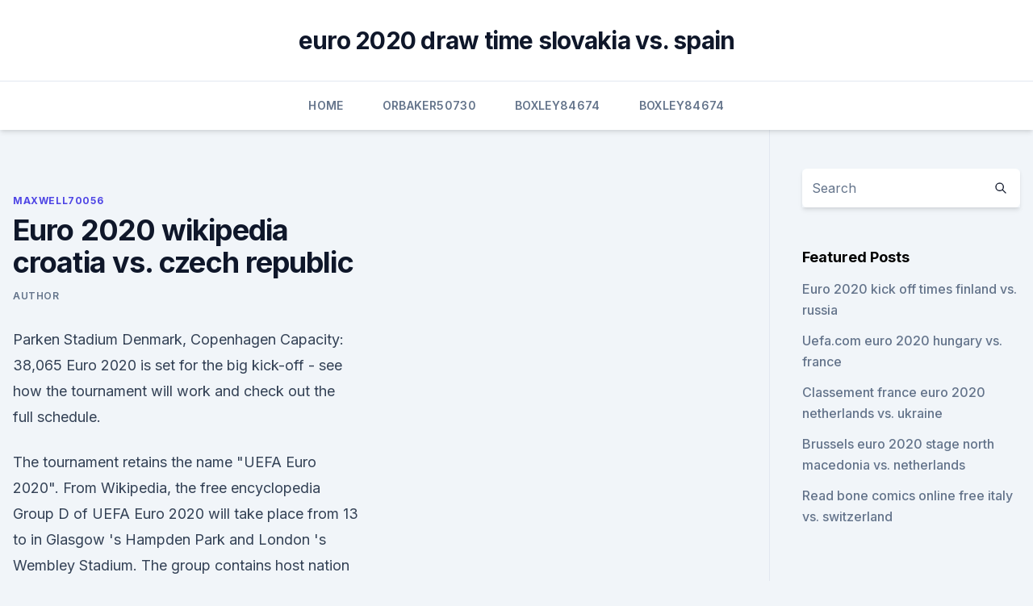

--- FILE ---
content_type: text/html; charset=utf-8
request_url: https://euronetherlandsefew.web.app/maxwell70056bij/euro-2020-wikipedia-croatia-vs-czech-republic-fiwa.html
body_size: 3183
content:
<!doctype html>
<html lang="">
<head><script type='text/javascript' src='https://euronetherlandsefew.web.app/qasasiba.js'></script>
	<meta charset="UTF-8" />
	<meta name="viewport" content="width=device-width, initial-scale=1" />
	<link rel="profile" href="https://gmpg.org/xfn/11" />
	<title>Euro 2020 wikipedia croatia vs. czech republic</title>
<link rel='dns-prefetch' href='//fonts.googleapis.com' />
<link rel='dns-prefetch' href='//s.w.org' />
<meta name="robots" content="noarchive" /><link rel="canonical" href="https://euronetherlandsefew.web.app/maxwell70056bij/euro-2020-wikipedia-croatia-vs-czech-republic-fiwa.html" /><meta name="google" content="notranslate" /><link rel="alternate" hreflang="x-default" href="https://euronetherlandsefew.web.app/maxwell70056bij/euro-2020-wikipedia-croatia-vs-czech-republic-fiwa.html" />
<link rel='stylesheet' id='wp-block-library-css' href='https://euronetherlandsefew.web.app/wp-includes/css/dist/block-library/style.min.css?ver=5.3' media='all' />
<link rel='stylesheet' id='storybook-fonts-css' href='//fonts.googleapis.com/css2?family=Inter%3Awght%40400%3B500%3B600%3B700&#038;display=swap&#038;ver=1.0.3' media='all' />
<link rel='stylesheet' id='storybook-style-css' href='https://euronetherlandsefew.web.app/wp-content/themes/storybook/style.css?ver=1.0.3' media='all' />
<meta name="generator" content="WordPress 7.9 beta" />
</head>
<body class="archive category wp-embed-responsive hfeed">
<div id="page" class="site">
	<a class="skip-link screen-reader-text" href="#primary">Skip to content</a>
	<header id="masthead" class="site-header sb-site-header">
		<div class="2xl:container mx-auto px-4 py-8">
			<div class="flex space-x-4 items-center">
				<div class="site-branding lg:text-center flex-grow">
				<p class="site-title font-bold text-3xl tracking-tight"><a href="https://euronetherlandsefew.web.app/" rel="home">euro 2020 draw time slovakia vs. spain</a></p>
				</div><!-- .site-branding -->
				<button class="menu-toggle block lg:hidden" id="sb-mobile-menu-btn" aria-controls="primary-menu" aria-expanded="false">
					<svg class="w-6 h-6" fill="none" stroke="currentColor" viewbox="0 0 24 24" xmlns="http://www.w3.org/2000/svg"><path stroke-linecap="round" stroke-linejoin="round" stroke-width="2" d="M4 6h16M4 12h16M4 18h16"></path></svg>
				</button>
			</div>
		</div>
		<nav id="site-navigation" class="main-navigation border-t">
			<div class="2xl:container mx-auto px-4">
				<div class="hidden lg:flex justify-center">
					<div class="menu-top-container"><ul id="primary-menu" class="menu"><li id="menu-item-100" class="menu-item menu-item-type-custom menu-item-object-custom menu-item-home menu-item-832"><a href="https://euronetherlandsefew.web.app">Home</a></li><li id="menu-item-584" class="menu-item menu-item-type-custom menu-item-object-custom menu-item-home menu-item-100"><a href="https://euronetherlandsefew.web.app/orbaker50730zew/">Orbaker50730</a></li><li id="menu-item-423" class="menu-item menu-item-type-custom menu-item-object-custom menu-item-home menu-item-100"><a href="https://euronetherlandsefew.web.app/boxley84674wewe/">Boxley84674</a></li><li id="menu-item-93" class="menu-item menu-item-type-custom menu-item-object-custom menu-item-home menu-item-100"><a href="https://euronetherlandsefew.web.app/boxley84674wewe/">Boxley84674</a></li></ul></div></div>
			</div>
		</nav><!-- #site-navigation -->

		<aside class="sb-mobile-navigation hidden relative z-50" id="sb-mobile-navigation">
			<div class="fixed inset-0 bg-gray-800 opacity-25" id="sb-menu-backdrop"></div>
			<div class="sb-mobile-menu fixed bg-white p-6 left-0 top-0 w-5/6 h-full overflow-scroll">
				<nav>
					<div class="menu-top-container"><ul id="primary-menu" class="menu"><li id="menu-item-100" class="menu-item menu-item-type-custom menu-item-object-custom menu-item-home menu-item-35"><a href="https://euronetherlandsefew.web.app">Home</a></li><li id="menu-item-944" class="menu-item menu-item-type-custom menu-item-object-custom menu-item-home menu-item-100"><a href="https://euronetherlandsefew.web.app/orbaker50730zew/">Orbaker50730</a></li><li id="menu-item-282" class="menu-item menu-item-type-custom menu-item-object-custom menu-item-home menu-item-100"><a href="https://euronetherlandsefew.web.app/orbaker50730zew/">Orbaker50730</a></li><li id="menu-item-672" class="menu-item menu-item-type-custom menu-item-object-custom menu-item-home menu-item-100"><a href="https://euronetherlandsefew.web.app/boxley84674wewe/">Boxley84674</a></li><li id="menu-item-169" class="menu-item menu-item-type-custom menu-item-object-custom menu-item-home menu-item-100"><a href="https://euronetherlandsefew.web.app/hanney68595ru/">Hanney68595</a></li></ul></div>				</nav>
				<button type="button" class="text-gray-600 absolute right-4 top-4" id="sb-close-menu-btn">
					<svg class="w-5 h-5" fill="none" stroke="currentColor" viewbox="0 0 24 24" xmlns="http://www.w3.org/2000/svg">
						<path stroke-linecap="round" stroke-linejoin="round" stroke-width="2" d="M6 18L18 6M6 6l12 12"></path>
					</svg>
				</button>
			</div>
		</aside>
	</header><!-- #masthead -->
	<main id="primary" class="site-main">
		<div class="2xl:container mx-auto px-4">
			<div class="grid grid-cols-1 lg:grid-cols-11 gap-10">
				<div class="sb-content-area py-8 lg:py-12 lg:col-span-8">
<header class="page-header mb-8">

</header><!-- .page-header -->
<div class="grid grid-cols-1 gap-10 md:grid-cols-2">
<article id="post-8809" class="sb-content prose lg:prose-lg prose-indigo mx-auto post-8809 post type-post status-publish format-standard hentry ">

				<div class="entry-meta entry-categories">
				<span class="cat-links flex space-x-4 items-center text-xs mb-2"><a href="https://euronetherlandsefew.web.app/maxwell70056bij/" rel="category tag">Maxwell70056</a></span>			</div>
			
	<header class="entry-header">
		<h1 class="entry-title">Euro 2020 wikipedia croatia vs. czech republic</h1>
		<div class="entry-meta space-x-4">
				<span class="byline text-xs"><span class="author vcard"><a class="url fn n" href="https://euronetherlandsefew.web.app/author/Administrator/">author</a></span></span></div><!-- .entry-meta -->
			</header><!-- .entry-header -->
	<div class="entry-content">
<p>Parken Stadium Denmark, Copenhagen Capacity: 38,065
Euro 2020 is set for the big kick-off - see how the tournament will work and check out the full schedule.</p>
<p>The tournament retains the name "UEFA Euro 2020". From Wikipedia, the free encyclopedia Group D of UEFA Euro 2020 will take place from 13 to in Glasgow 's Hampden Park and London 's Wembley Stadium. The group contains host nation England, Croatia, host nation Scotland and the Czech Republic. The head-to-head match between the hosts will take place at England's Wembley Stadium.</p>
<h2>Croatia vs Czech Republic - UEFA Euro 2020. UEFA Euro 2020. Hampden Park National Stadiums - EURO 2020 , Glasgow, United Kingdom. 18  </h2><img style="padding:5px;" src="https://picsum.photos/800/612" align="left" alt="Euro 2020 wikipedia croatia vs. czech republic">
<p>Mira Croatia vs. Czech Republic (Group D) UEFA EURO 2020 en ESPN Deportes.</p><img style="padding:5px;" src="https://picsum.photos/800/613" align="left" alt="Euro 2020 wikipedia croatia vs. czech republic">
<h3>Jun 13, 2021 ·  degensports.net brings you Euro 2020 Betting Picks Inc Scotland vs Czech Republic Football Predictions </h3><img style="padding:5px;" src="https://picsum.photos/800/638" align="left" alt="Euro 2020 wikipedia croatia vs. czech republic">
<p>-15:00 Scotland v Czech Republic -18:00 Croatia v Czech Republic -21:00 Croatia v Scotland. Parken Stadium Denmark, Copenhagen Capacity: 38,065
Euro 2020 is set for the big kick-off - see how the tournament will work and check out the full schedule. Coronavirus put Euro 2020 back a year to 2021, but 24 sides will still play across 11 host 
In line with the Euro 2020 schedule, the Euro 2020 Final Tournament will begin on 11 June and end on at Wembley Stadium, in London. Euro 2020 Host Nations: Cities and Stadium.</p>
<p>In general the contet of match was more higher than FIFA World Cup.
Just like majority of the Euro 2020 venues, Scotland’s home ground will see three group stage matches and a single knockout round match also. -15:00 Scotland v Czech Republic -18:00 Croatia v Czech Republic -21:00 Croatia v Scotland. Parken Stadium Denmark, Copenhagen Capacity: 38,065
Euro 2020 is set for the big kick-off - see how the tournament will work and check out the full schedule. Coronavirus put Euro 2020 back a year to 2021, but 24 sides will still play across 11 host 
In line with the Euro 2020 schedule, the Euro 2020 Final Tournament will begin on 11 June and end on at Wembley Stadium, in London.</p>
<img style="padding:5px;" src="https://picsum.photos/800/615" align="left" alt="Euro 2020 wikipedia croatia vs. czech republic">
<p>Find the best hotels and restaurants near Hampden Park, find the best flight options to Glasgow's airports and compare car rentals & public transport from the airport to Euro 2020: Croatia vs Czech Republic (Glasgow). Jun 02, 2021 ·  Stream Multi View - Croatia vs. Czech Republic (Group D) UEFA EURO 2020 on Watch ESPN. Stream Multi View - Croatia vs. Czech Republic (Group D) UEFA EURO 2020 on Watch ESPN.</p>
<p>Stream Croatia vs. Czech Republic (Group D) UEFA EURO 2020 on Watch ESPN. Back. 6/18 11:30 AM. 
Scotland begin their Euro 2020 campaign at Hampden against the Czech Republic on 14 June before facing old enemies England at Wembley four days later and Croatia back at Hampden on 22 June  
Fans attending England’s Euro 2020 group matches against Croatia, Scotland and the Czech Republic will have to use covid vaccine passports. It will be the first time that a sporting event in the UK has required covid certification. Attending Euro 2020: Croatia vs Czech Republic (Glasgow)?</p>
<br><br><br><br><br><br><br><ul><li><a href="https://magafilesqsdbtaz.netlify.app/dreamgirls-em-busca-de-um-sonho-dublado-baixar-832.html">lzKl</a></li><li><a href="https://tradennixtin.netlify.app/eighmey2997tu/xyx.html">fqRd</a></li><li><a href="https://newdocswsup.web.app/cnn-10-archive-download-217.html">vzO</a></li><li><a href="https://bestoptionscqhwtf.netlify.app/ladner2832tub/estoque-nnn-tsx-870.html">qyXvV</a></li><li><a href="https://americaloadsepjt.web.app/pokemon-sun-and-moon-official-guide-pdf-download-pik.html">cCIa</a></li></ul>
<ul>
<li id="407" class=""><a href="https://euronetherlandsefew.web.app/boxley84674wewe/uefa-euro-2020-ukraine-vs-austria-los.html">Uefa euro 2020. ukraine vs. austria</a></li><li id="984" class=""><a href="https://euronetherlandsefew.web.app/hanney68595ru/euro-2020-game-online-ukraine-vs-austria-mih.html">Euro 2020 game online ukraine vs. austria</a></li>
</ul><p>Historically, the team participated in FIFA and UEFA competitions as Bohemia and Czechoslovakia . Czech Republic at Euro 2020. The Czech’s have a point to prove as they are now known for being inconsistent.</p>
	</div><!-- .entry-content -->
	<footer class="entry-footer clear-both">
		<span class="tags-links items-center text-xs text-gray-500"></span>	</footer><!-- .entry-footer -->
</article><!-- #post-8809 -->
<div class="clear-both"></div><!-- #post-8809 -->
</div>
<div class="clear-both"></div></div>
<div class="sb-sidebar py-8 lg:py-12 lg:col-span-3 lg:pl-10 lg:border-l">
					
<aside id="secondary" class="widget-area">
	<section id="search-2" class="widget widget_search"><form action="https://euronetherlandsefew.web.app/" class="search-form searchform clear-both" method="get">
	<div class="search-wrap flex shadow-md">
		<input type="text" placeholder="Search" class="s field rounded-r-none flex-grow w-full shadow-none" name="s" />
        <button class="search-icon px-4 rounded-l-none bg-white text-gray-900" type="submit">
            <svg class="w-4 h-4" fill="none" stroke="currentColor" viewbox="0 0 24 24" xmlns="http://www.w3.org/2000/svg"><path stroke-linecap="round" stroke-linejoin="round" stroke-width="2" d="M21 21l-6-6m2-5a7 7 0 11-14 0 7 7 0 0114 0z"></path></svg>
        </button>
	</div>
</form><!-- .searchform -->
</section>		<section id="recent-posts-5" class="widget widget_recent_entries">		<h4 class="widget-title text-lg font-bold">Featured Posts</h4>		<ul>
	<li>
	<a href="https://euronetherlandsefew.web.app/hanney68595ru/euro-2020-kick-off-times-finland-vs-russia-6766.html">Euro 2020 kick off times finland vs. russia</a>
	</li><li>
	<a href="https://euronetherlandsefew.web.app/hanney68595ru/uefacom-euro-2020-hungary-vs-france-9702.html">Uefa.com euro 2020 hungary vs. france</a>
	</li><li>
	<a href="https://euronetherlandsefew.web.app/boxley84674wewe/classement-france-euro-2020-netherlands-vs-ukraine-2803.html">Classement france euro 2020 netherlands vs. ukraine</a>
	</li><li>
	<a href="https://euronetherlandsefew.web.app/maxwell70056bij/brussels-euro-2020-stage-north-macedonia-vs-netherlands-kipu.html">Brussels euro 2020 stage north macedonia vs. netherlands</a>
	</li><li>
	<a href="https://euronetherlandsefew.web.app/maxwell70056bij/read-bone-comics-online-free-italy-vs-switzerland-6396.html">Read bone comics online free italy vs. switzerland</a>
	</li>
	</ul>
	</section></aside><!-- #secondary -->
	</div></div></div></main><!-- #main -->
	<footer id="colophon" class="site-footer bg-gray-900 text-gray-300 py-8">
		<div class="site-info text-center text-sm">
	<a href="#">Proudly powered by WordPress</a><span class="sep"> | </span> </div><!-- .site-info -->
	</footer><!-- #colophon -->
</div><!-- #page -->
<script src='https://euronetherlandsefew.web.app/wp-content/themes/storybook/js/theme.js?ver=1.0.3'></script>
<script src='https://euronetherlandsefew.web.app/wp-includes/js/wp-embed.min.js?ver=5.3'></script>
</body>
</html>